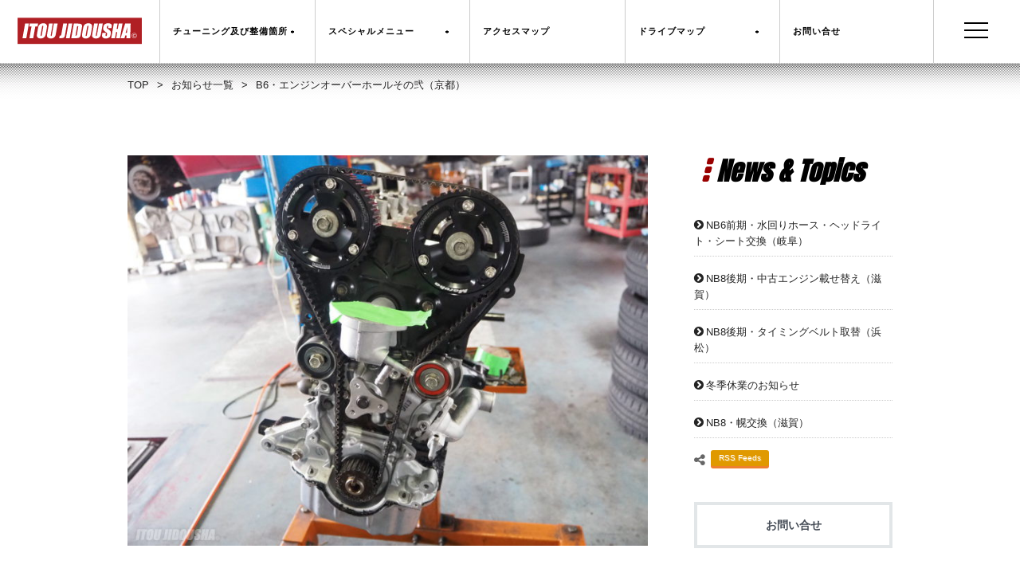

--- FILE ---
content_type: text/html; charset=UTF-8
request_url: http://www.itou-jidousha.com/newstopics/b6%E3%83%BB%E3%82%A8%E3%83%B3%E3%82%B8%E3%83%B3%E3%82%AA%E3%83%BC%E3%83%90%E3%83%BC%E3%83%9B%E3%83%BC%E3%83%AB%E3%81%9D%E3%81%AE%E5%BC%90%EF%BC%88%E4%BA%AC%E9%83%BD%EF%BC%89.html
body_size: 8243
content:
<!doctype html>
<html lang="jp">
<head>
    <meta charset="UTF-8">

    <title>B6・エンジンオーバーホールその弐（京都） ｜ロードスター専門店　伊藤自動車</title>
    <meta name="description" content="B6・エンジンオーバーホールその弐（京都） | その壱の続きです。シリンダーヘッドをブロックに乗せどんどんと組み付けをしていきます。カムシャフトをIN252°/EX256°・リフトを純正より1㎜UPの8.8㎜仕様に変更し、ソリッドリフターを使用してインナーシム化でバルブクリアランスを調整します。 | 伊藤自動車">
    
    <meta property="og:type"        content="website">
    <meta property="og:url"         content="http://www.itou-jidousha.com/newstopics/b6%e3%83%bb%e3%82%a8%e3%83%b3%e3%82%b8%e3%83%b3%e3%82%aa%e3%83%bc%e3%83%90%e3%83%bc%e3%83%9b%e3%83%bc%e3%83%ab%e3%81%9d%e3%81%ae%e5%bc%90%ef%bc%88%e4%ba%ac%e9%83%bd%ef%bc%89.html">
    <meta property="og:site_name"   content="ロードスター専門店 伊藤自動車">
    <meta property="og:title"       content="B6・エンジンオーバーホールその弐（京都） ｜伊藤自動車">
    <meta property="og:description" content="B6・エンジンオーバーホールその弐（京都） | その壱の続きです。シリンダーヘッドをブロックに乗せどんどんと組み付けをしていきます。カムシャフトをIN252°/EX256°・リフトを純正より1㎜UPの8.8㎜仕様に変更し、ソリッドリフターを使用してインナーシム化でバルブクリアランスを調整します。 | 伊藤自動車">
    <meta property="og:image"         content="http://www.itou-jidousha.com/wp-content/uploads/2022/07/P6221277-430x230.jpg" />

    <meta property="twitter:card"        content="summary">
    <meta property="twitter:url"         content="http://www.itou-jidousha.com/newstopics/b6%e3%83%bb%e3%82%a8%e3%83%b3%e3%82%b8%e3%83%b3%e3%82%aa%e3%83%bc%e3%83%90%e3%83%bc%e3%83%9b%e3%83%bc%e3%83%ab%e3%81%9d%e3%81%ae%e5%bc%90%ef%bc%88%e4%ba%ac%e9%83%bd%ef%bc%89.html">
    <meta property="twitter:title"       content="B6・エンジンオーバーホールその弐（京都） ｜伊藤自動車">
    <meta property="twitter:description" content="その壱の続きです。シリンダーヘッドをブロックに乗せどんどんと組み付けをしていきます。カムシャフトをIN252°/EX256°・リフトを純正より1㎜UPの8.8㎜仕様に変更し、ソリッドリフターを使用してインナーシム化でバルブクリアランスを調整します。">

    <!-- Viewport -->
    <meta name="viewport" content="width=device-width, initial-scale=1">
    <meta name="HandheldFriendly" content="True">

    <!-- Theming -->
    <meta name="theme-color" content="#900">
    
    <!-- Bing -->
    <meta name="msvalidate.01" content="9B1E1C77082B74C30F77DDE6241C9737" />

    <link rel="apple-touch-icon-precomposed" href="/assets/images/site/apple-touch-icon-180x180-precomposed.png" sizes="180x180">
    <link rel="apple-touch-icon-precomposed" href="/assets/images/site/apple-touch-icon-152x152-precomposed.png" sizes="152x152">
    <link rel="apple-touch-icon-precomposed" href="/assets/images/site/apple-touch-icon-120x120-precomposed.png" sizes="120x120">
    
    <link rel="icon" type="image/png" href="/assets/images/site/favicon-64x64.png" sizes="64x64">
    <link rel="icon" type="image/png" href="/assets/images/site/favicon-32x32.png" sizes="32x32">
    <link rel="icon" type="image/png" href="/assets/images/site/favicon-24x24.png" sizes="24x24">
    <link rel="icon" type="image/png" href="/assets/images/site/favicon-16x16.png" sizes="16x16">
    
    <link rel="icon" href="/favicon.ico">

    <link rel="stylesheet" href="/assets/styles/font-awesome.min.css" />
    <link rel="stylesheet" href="/assets/styles/common.css">
    <link href="https://fonts.googleapis.com/css?family=Anton|Josefin+Sans" rel="stylesheet">

    <link rel="prev" href="http://www.itou-jidousha.com/newstopics/b6%e3%83%bb%e3%82%a8%e3%83%b3%e3%82%b8%e3%83%b3%e3%82%aa%e3%83%bc%e3%83%90%e3%83%bc%e3%83%9b%e3%83%bc%e3%83%ab%e3%81%9d%e3%81%ae%e5%bc%90%ef%bc%88%e4%ba%ac%e9%83%bd%ef%bc%89.html" />
    <link rel="amphtml" href="http://www.itou-jidousha.com/newstopics/b6%e3%83%bb%e3%82%a8%e3%83%b3%e3%82%b8%e3%83%b3%e3%82%aa%e3%83%bc%e3%83%90%e3%83%bc%e3%83%9b%e3%83%bc%e3%83%ab%e3%81%9d%e3%81%ae%e5%bc%90%ef%bc%88%e4%ba%ac%e9%83%bd%ef%bc%89.html/amp/" />
    <link rel="canonical" href="http://www.itou-jidousha.com/newstopics/b6%e3%83%bb%e3%82%a8%e3%83%b3%e3%82%b8%e3%83%b3%e3%82%aa%e3%83%bc%e3%83%90%e3%83%bc%e3%83%9b%e3%83%bc%e3%83%ab%e3%81%9d%e3%81%ae%e5%bc%90%ef%bc%88%e4%ba%ac%e9%83%bd%ef%bc%89.html" />

	<!-- Page -->
	<link rel="stylesheet" href="/assets/styles/news_detail.css" />
    <script type="text/javascript" src="/assets/scripts/sns.js"></script>
    <script src="https://ajax.googleapis.com/ajax/libs/jquery/1.8.3/jquery.min.js?ver=1.8.3"></script>

    </head>
<body>
<!--　nav　-->
    <nav class="nav js-nav" id="site-nav" role="banner">

        <div class="nav_banner">
            <figure class="nav_logo" id="site-logo">
                <a href="/">
                    <img loading="lazy" class="site-logo" src="/assets/images/brand/logo.svg" alt="伊藤自動車">
                </a>
            </figure>

            <ul class="nav_menu">
                <li class="nav_menu_item -tune">
                    <a href="/works/" class="nav_menu_button o-btn no-barba">
                        <span>チューニング及び整備箇所</span>
                        <span class="nav_menu_dropdown"></span>
                    </a>
                      <ul>
                          <li><a href="/works/engine/" class="opacity">エンジン</a></li>
                          <li><a href="/works/ecu/" class="opacity">ECU</a></li>
                          <li><a href="/works/suspension/" class="opacity">足回り</a></li>
                          <li><a href="/works/brake/" class="opacity">ブレーキ</a></li>
                          <li><a href="/works/clutch/" class="opacity">クラッチ</a></li>
                          <li><a href="/works/drive-system/" class="opacity">駆動系</a></li>
                          <li><a href="/works/cooling/" class="opacity">冷却系</a></li>
                          <li><a href="/works/intake-exhaust/" class="opacity">吸排気</a></li>
                          <li><a href="/works/body/" class="opacity">ボディー補強</a></li>
                          <li><a href="/works/door/" class="opacity">ドア・ウィンドウガラス</a></li>
                          <!--<li><a href="/works/seat/" class="opacity">オリジナルシートカバー</a></li>-->
                          <li><a href="/works/carpet/" class="opacity">フロアーカーペット</a></li>
                          <li><a href="/works/electrical-system/" class="opacity">電装系</a></li>
                          <li><a href="/works/oil/" class="opacity">オイル</a></li>
                      </ul>
                </li>
                <li class="nav_menu_item -tune">
                    <button class="nav_menu_button">
                        <span>スペシャルメニュー</span>
                        <span class="nav_menu_dropdown"></span>
                    </button>
                      <ul>
                          <li><a href="/private_tune/" class="opacity">プライベートチューン（ロードスターの裏側）</a></li>
                          <li><a href="/works/restore/" class="opacity">ロードスタークラシックワークス</a></li>
                          <li><a href="/works/inspection/" class="opacity">ロードスター車検</a></li>
                          <li><a href="/wetblasting/" class="opacity">ウェットブラスト</a></li>
                          <li><a href="/works/discount/" class="opacity">初回割引</a></li>
                          <!--<li><a href="/works/fourslot/" class="opacity">マルハ4スロット</a></li>-->
                          <li><a href="/works/hood/" class="opacity">マルハオリジナル幌</a></li>
                          <li><a href="/works/aircon/" class="opacity">エアコンスワップ</a></li>
                      </ul>
                </li>
                <li class="nav_menu_item -map">
                    <a href="/company/#access" class="nav_menu_button o-btn">
                        <span>アクセスマップ</span>
                    </a>
                </li>
                <li class="nav_menu_item -map">
                    <a href="/map/drive/" class="nav_menu_button o-btn no-barba">
                        <span>ドライブマップ</span>
                        <span class="nav_menu_dropdown"></span>
                    </a>
                      <ul>
                          <li><a href="/map/drive/tokuyama/" class="opacity">徳山ダム</a></li>
                          <li><a href="/map/drive/yokokura/" class="opacity">横蔵寺</a></li>
                          <li><a href="/map/drive/tanigumi/" class="opacity">谷汲山</a></li>
                          <li><a href="/map/drive/kasuga/" class="opacity">かすがモリモリ村</a></li>
                          <li><a href="/map/drive/malera/" class="opacity">モレラ</a></li>
                      </ul>
                </li>
                <li class="nav_menu_item -cantact">
                    <a href="/contact/" class="nav_menu_button o-btn no-barba">
                        <span>お問い合せ</span>
                    </a>
                </li>
            </ul>
            <span class="nav_burger_obj"></span>
			<div class="spmenu">
				<div class="navi-bar">
					<ul>
						<li><a href="/" class="opacity">ホーム</a></li>
                        <li><a href="/newstopics/" class="opacity">お知らせ</a></li>
						  <li class="nav_mobile"><a href="/works/" class="opacity">チューニング及び整備箇所</a></li>
                          <li class="nav_mobile"><a href="/works/inspection/" class="opacity">ロードスター車検</a></li>
                          <li class="nav_mobile"><a href="/works/discount/" class="opacity">初回割引</a></li>
                          <li class="nav_mobile"><a href="/works/restore/" class="opacity">ロードスタークラシックワークス</a></li>
                          <li class="nav_mobile"><a href="/private_tune/" class="opacity">プライベートチューン（ロードスターの裏側）</a></li>
                          <!--<li class="nav_mobile"><a href="/works/fourslot/" class="opacity">マルハ4スロット</a></li>
                          <li class="nav_mobile"><a href="/works/hood/" class="opacity">マルハオリジナル幌</a></li>
                          <li class="nav_mobile"><a href="/works/aircon/" class="opacity">エアコンスワップ</a></li>-->
                        <li><a href="/company/" class="opacity">会社概要</a></li>
                          <li class="nav_mobile"><a href="/company/#access" class="opacity">アクセスマップ</a></li>
                        <!--<li class="nav_mobile"><a href="/map/drive/" class="opacity">ドライブマップ</a></li>
						<li><a href="/maruha/" class="opacity">マルハモータース</a></li>
						<li><a href="/private_tune/" class="opacity">プライベートチューン</a></li>
                        <li><a href="/democar/" class="opacity">デモカーの紹介</a></li>
                        <li><a href="/chassisdynamo/" class="opacity">シャシーダイナモ</a></li>-->
                        <li><a href="/faq/" class="opacity">よくあるご質問</a></li>
                        <li><a href="/contact/" class="opacity">お問い合せ</a></li>
                        <li><a href="/contact/privacy/" class="opacity">個人情報保護方針</a></li>
					</ul>
				</div>
			</div>
            <button class="nav_button"></button>
        </div>
    </nav><!--　/nav　-->
<!--　barba　-->
    <section class="barba">
         <div class="topicPath-outer">
			<div class="topicPath">
				<ol itemscope itemtype="http://schema.org/BreadcrumbList">
					<li itemprop="itemListElement" itemscope itemtype="http://schema.org/ListItem"><a itemprop="item" href="/"><span itemprop="name">TOP</span></a><meta itemprop="position" content="1" />&gt;</li>
                    <li itemprop="itemListElement" itemscope itemtype="http://schema.org/ListItem"><a itemprop="item" href="/newstopics/"><span itemprop="name">お知らせ一覧</span></a><meta itemprop="position" content="2" />&gt;</li>
                    <li itemprop="itemListElement" itemscope itemtype="http://schema.org/ListItem"><a itemprop="item" href="http://www.itou-jidousha.com/newstopics/b6%e3%83%bb%e3%82%a8%e3%83%b3%e3%82%b8%e3%83%b3%e3%82%aa%e3%83%bc%e3%83%90%e3%83%bc%e3%83%9b%e3%83%bc%e3%83%ab%e3%81%9d%e3%81%ae%e5%bc%90%ef%bc%88%e4%ba%ac%e9%83%bd%ef%bc%89.html"><span itemprop="name">B6・エンジンオーバーホールその弐（京都）</span></a><meta itemprop="position" content="3" /></li>
                </ol>
			</div>
         </div>
<!-- contents / -->
<div class="content full-content">
<div class="inner">
<div class="parts-content">
	<div class="news-main">
		<article class="news-article" data-menu="mainte">
			<div class="news-wrap">
				<figure class="news-thumb"><img loading="lazy" alt="" src="http://www.itou-jidousha.com/wp-content/uploads/2022/07/P6221277-750x563.jpg" /></figure>				<div class="news-text">
				<div class="news-head">
                	<span class="news-date">2022.07.28 |</span> <span class="o-category">整備の報告</span>
                	<ul class="sns">
                    		<!-- Twitter -->
                    		<li class="twitter"><a href="http://twitter.com/share?url=http://www.itou-jidousha.com/newstopics/b6%e3%83%bb%e3%82%a8%e3%83%b3%e3%82%b8%e3%83%b3%e3%82%aa%e3%83%bc%e3%83%90%e3%83%bc%e3%83%9b%e3%83%bc%e3%83%ab%e3%81%9d%e3%81%ae%e5%bc%90%ef%bc%88%e4%ba%ac%e9%83%bd%ef%bc%89.html&text=B6・エンジンオーバーホールその弐（京都）" class="opacity"><i class="fa fa-twitter fa-fw"></i>ツイート</a></li>

                    		<!-- Facebook -->
                    		<li class="facebook"><a href="http://www.facebook.com/share.php?u=http://www.itou-jidousha.com/newstopics/b6%e3%83%bb%e3%82%a8%e3%83%b3%e3%82%b8%e3%83%b3%e3%82%aa%e3%83%bc%e3%83%90%e3%83%bc%e3%83%9b%e3%83%bc%e3%83%ab%e3%81%9d%e3%81%ae%e5%bc%90%ef%bc%88%e4%ba%ac%e9%83%bd%ef%bc%89.html" onClick="window.open(this.href, 'FBwindow', 'width=650, height=450, menubar=no, toolbar=no, scrollbars=yes'); return false;" class="opacity"><i class="fa fa-facebook fa-fw"></i>シェア</a></li>

                    		<!-- Google+ -->
                    		<li class="googleplus"><a href="https://plus.google.com/share?url=http://www.itou-jidousha.com/newstopics/b6%e3%83%bb%e3%82%a8%e3%83%b3%e3%82%b8%e3%83%b3%e3%82%aa%e3%83%bc%e3%83%90%e3%83%bc%e3%83%9b%e3%83%bc%e3%83%ab%e3%81%9d%e3%81%ae%e5%bc%90%ef%bc%88%e4%ba%ac%e9%83%bd%ef%bc%89.html" onClick="window.open(this.href, 'Gwindow', 'width=650, height=450, menubar=no, toolbar=no, scrollbars=yes'); return false;" class="opacity"><i class="fa fa-google fa-fw"></i>+1</a></li>

                    		<!-- はてなブックマーク -->
                    		<li class="hatebu"><a href="http://b.hatena.ne.jp/add?mode=confirm&url=http://www.itou-jidousha.com/newstopics/b6%e3%83%bb%e3%82%a8%e3%83%b3%e3%82%b8%e3%83%b3%e3%82%aa%e3%83%bc%e3%83%90%e3%83%bc%e3%83%9b%e3%83%bc%e3%83%ab%e3%81%9d%e3%81%ae%e5%bc%90%ef%bc%88%e4%ba%ac%e9%83%bd%ef%bc%89.html&title=B6・エンジンオーバーホールその弐（京都）" target="_blank" class="opacity">はてブ</a></li>
                            
                            <!-- Pocketボタン -->
                            <li class="pocket"><a href="http://getpocket.com/edit?url=http://www.itou-jidousha.com/newstopics/b6%e3%83%bb%e3%82%a8%e3%83%b3%e3%82%b8%e3%83%b3%e3%82%aa%e3%83%bc%e3%83%90%e3%83%bc%e3%83%9b%e3%83%bc%e3%83%ab%e3%81%9d%e3%81%ae%e5%bc%90%ef%bc%88%e4%ba%ac%e9%83%bd%ef%bc%89.html&title=B6・エンジンオーバーホールその弐（京都）" onClick="window.open(this.href, 'FBwindow', 'width=550, height=350, menubar=no, toolbar=no, scrollbars=yes'); return false;" class="opacity">Pocket</a></li>
                	</ul>
                </div>
				<h2 class="news-title"><a href="http://www.itou-jidousha.com/newstopics/b6%e3%83%bb%e3%82%a8%e3%83%b3%e3%82%b8%e3%83%b3%e3%82%aa%e3%83%bc%e3%83%90%e3%83%bc%e3%83%9b%e3%83%bc%e3%83%ab%e3%81%9d%e3%81%ae%e5%bc%90%ef%bc%88%e4%ba%ac%e9%83%bd%ef%bc%89.html">B6・エンジンオーバーホールその弐（京都）</a></h2>
<p>その壱の続きです。シリンダーヘッドをブロックに乗せどんどんと組み付けをしていきます。カムシャフトをIN252°/EX256°・リフトを純正より1㎜UPの8.8㎜仕様に変更し、ソリッドリフターを使用してインナーシム化でバルブクリアランスを調整します。</p>
<p class="image"><img loading="lazy" src="http://www.itou-jidousha.com/wp-content/uploads/2022/07/P6221276-750x563.jpg" alt="OLYMPUS DIGITAL CAMERA" /></p>
<p>バルブクリアランス調整が終了しバルブタイミングを測定・調整をおこないます。</p>
<p class="image"><img loading="lazy" src="http://www.itou-jidousha.com/wp-content/uploads/2022/07/P6271295-750x563.jpg" alt="OLYMPUS DIGITAL CAMERA" /></p>
<p>バルタイ調整が終われば後は前回りを組み付けしインマニ・インｼジェクター・イグニッションオイルなどを組み付けして仕上げます。</p>
<p class="image"><img loading="lazy" src="http://www.itou-jidousha.com/wp-content/uploads/2022/07/P6271297-750x563.jpg" alt="OLYMPUS DIGITAL CAMERA" /></p>
<p>サスペンションメンバーはステーム洗浄後、塗装をして準備しておきましたのでエンジンスタンドから移動して取り付けします。</p>
<p class="image"><img loading="lazy" src="http://www.itou-jidousha.com/wp-content/uploads/2022/07/P6271298-750x563.jpg" alt="OLYMPUS DIGITAL CAMERA" /></p>
<p>サスペンションメンバーへ移動後、クラッチ系を取り付け、ミッションを取り付けします。エキマニや補機類を取り付け搭載の準備OK。続きはその参でご紹介（京都府京都市在住のお客様）</p>












				</div><!-- / .news-text -->
			</div><!-- / .news-wrap -->
		</article>

<!-- ++++++++++ #movie ++++++++++ -->

<script type="application/ld+json">{
              "@context" : "http://schema.org",
              "@type" : "Article",
              "name" : "B6・エンジンオーバーホールその弐（京都）",
			  "description": "その壱の続きです。シリンダーヘッドをブロックに乗せどんどんと組み付けをしていきます。カムシャフトをIN252°/EX256°・リフトを純正より1㎜UPの8.8㎜仕様に変更し、ソリッドリフターを使用してインナーシム化でバルブクリアランスを調整します。",
              "author" : {
                   "@type" : "Person",
                   "name" : "伊藤洋文"
                   },
			  "headline": "B6・エンジンオーバーホールその弐（京都）",
			  "mainEntityOfPage":{
                   "@type":"WebPage",
                   "@id":"http://www.itou-jidousha.com/newstopics/b6%e3%83%bb%e3%82%a8%e3%83%b3%e3%82%b8%e3%83%b3%e3%82%aa%e3%83%bc%e3%83%90%e3%83%bc%e3%83%9b%e3%83%bc%e3%83%ab%e3%81%9d%e3%81%ae%e5%bc%90%ef%bc%88%e4%ba%ac%e9%83%bd%ef%bc%89.html"
                   },
			  "dateModified": "2022-7-28 18:26",
			  "datePublished": "2022-07-28 18:58",
              "image" : "http://www.itou-jidousha.com/wp-content/uploads/2022/07/P6221277-430x230.jpg",
              "articleSection" : "SEO",
              "url": "http://www.itou-jidousha.com/newstopics/b6%e3%83%bb%e3%82%a8%e3%83%b3%e3%82%b8%e3%83%b3%e3%82%aa%e3%83%bc%e3%83%90%e3%83%bc%e3%83%9b%e3%83%bc%e3%83%ab%e3%81%9d%e3%81%ae%e5%bc%90%ef%bc%88%e4%ba%ac%e9%83%bd%ef%bc%89.html",
              "publisher" : {
                   "@type" : "Organization",
                   "name": "ロードスター専門店　伊藤自動車",
				   "logo": {
                       "@type": "ImageObject",
                       "url": "http://www.itou-jidousha.com/common/img/logo.png",
                       "width": 193,
                       "height": 55
                   },
                   "address": {
                       "@type": "PostalAddress",
                       "addressLocality": "岐阜県",
                       "addressRegion": "JP",
                       "postalCode": "501-0619",
                       "streetAddress": "揖斐郡揖斐川町三輪1097-1"
                   }
                   }
              }</script>
      <div class="nav-pagenation">
<p class="prev">
<a href="http://www.itou-jidousha.com/newstopics/nb8%e5%89%8d%e6%9c%9f%e3%83%bbpw%e3%83%ac%e3%82%ae%e3%83%a5%e3%83%ac%e3%83%bc%e3%82%bf%ef%bc%86%e3%83%a2%e3%83%bc%e3%82%bf%e3%83%bc%e5%8f%96%e6%9b%bf.html" rel="prev">前の記事へ</a>	
</p>        <ul class="pager">
          <li><a href="/newstopics/">お知らせ一覧へ戻る</a></li>
        </ul>
        <p class="next">
<a href="http://www.itou-jidousha.com/newstopics/%e5%b9%8c%e4%ba%a4%e6%8f%9b%ef%bc%88%e6%bb%8b%e8%b3%80%ef%bc%89-4.html" rel="next">次の記事へ</a>   
</p>      </div><!-- / .nav-pagenation -->

<!-- gallery -->

	</div><!-- / .news-main -->


	<div class="parts-item-nav">
			<aside class="news-aside">
				<section class="news-aside-wrap">
					<h2 class="news-aside-tit"><span class="en">News &amp; Topics</span></h2>
					<ul class="news-aside-list">
<li><a href="http://www.itou-jidousha.com/newstopics/nb6%e5%89%8d%e6%9c%9f%e3%83%bb%e6%b0%b4%e5%9b%9e%e3%82%8a%e3%83%9b%e3%83%bc%e3%82%b9%e3%83%bb%e3%83%98%e3%83%83%e3%83%89%e3%83%a9%e3%82%a4%e3%83%88%e3%83%bb%e3%82%b7%e3%83%bc%e3%83%88%e4%ba%a4.html">NB6前期・水回りホース・ヘッドライト・シート交換（岐阜）</a></li>
<li><a href="http://www.itou-jidousha.com/newstopics/nb8%e5%be%8c%e6%9c%9f%e3%83%bb%e4%b8%ad%e5%8f%a4%e3%82%a8%e3%83%b3%e3%82%b8%e3%83%b3%e8%bc%89%e3%81%9b%e6%9b%bf%e3%81%88%ef%bc%88%e6%bb%8b%e8%b3%80%ef%bc%89.html">NB8後期・中古エンジン載せ替え（滋賀）</a></li>
<li><a href="http://www.itou-jidousha.com/newstopics/nb8%e5%be%8c%e6%9c%9f%e3%83%bb%e3%82%bf%e3%82%a4%e3%83%9f%e3%83%b3%e3%82%b0%e3%83%99%e3%83%ab%e3%83%88%e5%8f%96%e6%9b%bf%ef%bc%88%e6%b5%9c%e6%9d%be%ef%bc%89.html">NB8後期・タイミングベルト取替（浜松）</a></li>
<li><a href="http://www.itou-jidousha.com/newstopics/%e5%86%ac%e5%ad%a3%e4%bc%91%e6%a5%ad%e3%81%ae%e3%81%8a%e7%9f%a5%e3%82%89%e3%81%9b.html">冬季休業のお知らせ</a></li>
<li><a href="http://www.itou-jidousha.com/newstopics/nb8%e3%83%bb%e5%b9%8c%e4%ba%a4%e6%8f%9b%ef%bc%88%e6%bb%8b%e8%b3%80%ef%bc%89.html">NB8・幌交換（滋賀）</a></li>
					</ul>
                    <ul class="sns">
						<!-- RSS -->
						<li class="rss"><a href="/feed/" class="opacity">RSS Feeds</a></li>
					</ul>
                    <ul class="side-aside-list">
						<li class="align-center"><a class="btn-menu" href="/contact/">お問い合せ</a></li>
					</ul>
                    <div class="top-tex">
                    	<p class="tel-number"><a href="tel:0585221667">TEL.<span>0585-22-1667</span></a></p><p class="open">受 付：<span>月～土曜日</span>（祝日休業）<br>営業時間：<span>9:00～18:00</span></p><p class="comment">※まずはお問い合せ下さい</p>
                    </div>
                    <ul class="side-aside-list">
						<li class="align-center"><a class="archive-btn" href="/topics/">ニュースアーカイブ</a></li>
                        <p class="comment">2015年12月以前の記事が見られます</p>
					</ul>
				</section>
			</aside>
	</div><!-- /.parts-item-nav -->
</div><!--/.parts-content -->
</div><!--/.inner -->
</div><!-- /.content -->
</section>
<!--　/barba　-->
<!--　footer_service 　-->
        <section class="footer_service o-grid">
            <div data-menu="aircon" class="footer_service_item o-third u-align-center" style="background-image: url('/assets/images/site/service01.jpg');">
                <h1 class="footer_service_title"><a href="/works/aircon/" class="opacity">roadster aircon Swap</a></h1>
                <p class="footer_service_subtitle u-uppercase">
                    <a href="/works/aircon/" class="footer_service_link">エアコンスワップ</a>
                </p>
            </div>
            <div data-menu="hood" class="footer_service_item o-third u-align-center" style="background-image: url('/assets/images/site/service02.jpg');">
                <h1 class="footer_service_title"><a href="/works/hood/" class="opacity">Maruha Original Hood</a></h1>
                <p class="footer_service_subtitle u-uppercase">
                    <a href="/works/hood/" class="footer_service_link">マルハオリジナル幌</a>
                </p>
            </div>
            <div data-menu="restore" class="footer_service_item o-third u-align-center" style="background-image: url('/assets/images/site/service03.jpg');">
                <h1 class="footer_service_title"><a href="/works/restore/" class="opacity">roadster Classic Works</a></h1>
                <p class="footer_service_subtitle u-uppercase">
                    <a href="/works/restore/" class="footer_service_link">ロードスタークラシックワークス</a>
                </p>
            </div>
        </section>
<!--　/footer_service　-->
<!--　footer 　-->
        <footer class="footer_wrapper" id="site-footer" role="contentinfo">

            <div class="footer is-hidden@to-medium">
                <div class="footer_inner o-grid">
                    <div class="footer_sponsor o-grid_8 o-padding">
                        <h1 class="footer_subtitle">
                            <a href="/works/" class="opacity">
                                Maintenance Menu
                            </a>
                        </h1>
                        <div class="footer_sponsor_slider" data-module="Sponsors">
                                <ul class="footer_menu_list">
                                    <li data-menu="engine" class="footer_menu_list_item">
                                        <a href="/works/engine/" class="o-link -white">エンジン</a>
                                    </li>
                                    <li data-menu="ecu" class="footer_menu_list_item">
                                        <a href="/works/ecu/" class="o-link -white">ECU</a>
                                    </li>
                                    <li data-menu="suspension" class="footer_menu_list_item">
                                        <a href="/works/suspension/" class="o-link -white">足回り</a>
                                    </li>
                                    <li data-menu="brake" class="footer_menu_list_item">
                                        <a href="/works/brake/" class="o-link -white">ブレーキ</a>
                                    </li>
                                    <li data-menu="clutch" class="footer_menu_list_item">
                                        <a href="/works/clutch/" class="o-link -white">クラッチ</a>
                                    </li>
                                    <li data-menu="drive-system" class="footer_menu_list_item">
                                        <a href="/works/drive-system/" class="o-link -white">駆動系</a>
                                    </li>
                                    <li data-menu="aircon" class="footer_menu_list_item">
                                        <a href="/works/aircon/" class="o-link -white">エアコンスワップ</a>
                                    </li>
                                    <li data-menu="cooling" class="footer_menu_list_item">
                                        <a href="/works/cooling/" class="o-link -white">冷却系</a>
                                    </li>
                                    <li data-menu="intake-exhaust" class="footer_menu_list_item">
                                        <a href="/works/intake-exhaust/" class="o-link -white">吸排気</a>
                                    </li>
                                    <li data-menu="body" class="footer_menu_list_item">
                                        <a href="/works/body/" class="o-link -white">ボディー補強</a>
                                    </li>
                                    <li data-menu="door" class="footer_menu_list_item">
                                        <a href="/works/door/" class="o-link -white">ドア・ウィンドウガラス</a>
                                    </li>
                                    <!--<li data-menu="seat" class="footer_menu_list_item">
                                        <a href="/works/seat/" class="o-link -white">オリジナルシートカバー</a>
                                    </li>-->
                                    <li data-menu="electrical-system" class="footer_menu_list_item">
                                        <a href="/works/electrical-system/" class="o-link -white">電装系</a>
                                    </li>
                                    <li data-menu="oil" class="footer_menu_list_item">
                                        <a href="/works/oil/" class="o-link -white">オイル</a>
                                    </li>
                                </ul>
                        </div>
                    </div>
                    <div class="footer_content o-grid_28 o-grid">
                        <div data-menu="inspection" class="footer_calltoaction o-grid_25 o-padding">
                            <h1 class="footer_maintitle"><a href="/works/inspection/" class="opacity">roadster Inspection</a></h1>
                            <a href="/works/inspection/" class="o-link -white footer_subtitle">ロードスター車検</a>
                        </div>
                        <div data-menu="restore" class="footer_calltoaction o-grid_25 o-padding">
                            <h1 class="footer_maintitle"><a href="/works/restore/" class="opacity">roadster Classic Works</a></h1>
                            <a href="/works/restore/" class="o-link -white footer_subtitle">ロードスタークラシックワークス</a>
                        </div>
                        <div class="footer_calltoaction o-grid_15">
                            <a href="/" class="opacity"><img loading="lazy" role="presentation" class="site-logo -foot -desktop" src="/assets/images/brand/logo_square.svg" alt="伊藤自動車"></a>
                        </div>
                        <div class="footer_menu o-padding o-grid o-full">
                            <div class="footer_menu_item o-quarter">
                                <h1 class="footer_subtitle">Special Menu</h1>
                                <ul class="footer_menu_list">
                                    <li data-menu="chassisdynamo" class="footer_menu_list_item">
                                        <a href="/chassisdynamo/" class="o-link -white">シャシーダイナモ</a>
                                    </li>
                                    <!--<li data-menu="fourslot" class="footer_menu_list_item">
                                        <a href="/fourslot/" class="o-link -white">マルハ4スロット</a>
                                    </li>-->
                                    <li data-menu="hood" class="footer_menu_list_item">
                                        <a href="/works/hood/" class="o-link -white">マルハオリジナル幌</a>
                                    </li>
                                    <li data-menu="company" class="footer_menu_list_item">
                                        <a href="/wetblasting/" class="o-link -white">ウェットブラスト</a>
                                    </li>
                                    <li data-menu="carpet" class="footer_menu_list_item">
                                        <a href="/works/carpet/" class="o-link -white">フロアカーペット</a>
                                    </li>
                                    <li data-menu="company" class="footer_menu_list_item">
                                        <a href="/rigidcollar/" class="o-link -white">リジッドカラー</a>
                                    </li>
                                </ul>
                            </div>
                            <div class="footer_menu_item o-quarter">
                                <h1 class="footer_subtitle">Planning</h1>
                                <ul class="footer_menu_list">
                                    <li data-menu="discount" class="footer_menu_list_item">
                                        <a href="/works/discount/" class="o-link -white">初回割引</a>
                                    </li>
                                    <li data-menu="company" class="footer_menu_list_item">
                                        <a href="/democar/" class="o-link -white">デモカーの紹介</a>
                                    </li>
                                    <li data-menu="company" class="footer_menu_list_item">
                                        <a href="/private_tune/" class="o-link -white">プライベートチューン</a>
                                    </li>
                                    <li data-menu="company" class="footer_menu_list_item">
                                        <a href="/maruha/" class="o-link -white">マルハモータース</a>
                                    </li>
                                    <li data-menu="company" class="footer_menu_list_item">
                                        <a href="/faq/" class="o-link -white">よくあるご質問</a>
                                    </li>
                                </ul>
                            </div>
                            <div class="footer_menu_item o-quarter">
                                <h1 class="footer_subtitle">About</h1>
                                <ul class="footer_menu_list">
                                    <li data-menu="company" class="footer_menu_list_item">
                                        <a href="/company/" class="o-link -white">会社概要</a>
                                    </li>
                                    <li data-menu="company" class="footer_menu_list_item">
                                        <a href="/map/" class="o-link -white">アクセスマップ</a>
                                    </li>
                                    <li data-menu="company" class="footer_menu_list_item">
                                        <a href="/map/drive/" class="o-link -white">ドライブマップ</a>
                                    </li>
                                    <li data-menu="company" class="footer_menu_list_item">
                                        <a href="/contact/" class="o-link -white">お問い合せ</a>
                                    </li>
                                    <li data-menu="company" class="footer_menu_list_item">
                                        <a href="/contact/privacy/" class="o-link -white">個人情報保護方針</a>
                                    </li>
                                </ul>
                            </div>
                            <div class="footer_menu_item o-quarter">
                                <h1 class="footer_subtitle">Model Type</h1>
                                <ul class="footer_menu_list">
                                    <li data-menu="na" class="footer_menu_list_item">
                                        <a href="/na/" class="o-link -white">roadster NA</a>
                                    </li>
                                    <li data-menu="nb" class="footer_menu_list_item">
                                        <a href="/nb/" class="o-link -white">roadster NB</a>
                                    </li>
                                    <li data-menu="nc" class="footer_menu_list_item">
                                        <a href="/nc/" class="o-link -white">roadster NC</a>
                                    </li>
                                    <li data-menu="nd" class="footer_menu_list_item">
                                        <a href="/nd/" class="o-link -white">roadster ND</a>
                                    </li>
                                </ul>
                            </div>
                        </div>
                    </div>
                </div>
            </div>

            <div class="footer is-hidden@from-medium">
                <div class="footer_inner o-grid">
                    <div class="footer_calltoactions o-full">
                        <div class="footer_calltoaction o-half o-padding">
                            <a href="/"><img loading="lazy" role="presentation" class="site-logo -foot -mobile" src="/assets/images/brand/logo_square.svg" alt="伊藤自動車"></a>
                        </div>
                        <div class="footer_calltoaction o-half o-padding">
                            <h1 class="footer_subtitle">
                                <a href="/works/">
                                    Maintenance Menu
                                </a>
                            </h1>
                                <ul class="footer_menu_list">
                                    <li data-menu="discount" class="footer_menu_list_item">
                                        <a href="/works/discount/" class="o-link -white">初回割引</a>
                                    </li>
                                    <li data-menu="chassisdynamo" class="footer_menu_list_item">
                                        <a href="/works/chassisdynamo/" class="o-link -white">シャシーダイナモ</a>
                                    </li>
                                    <!--<li data-menu="fourslot" class="footer_menu_list_item">
                                        <a href="/works/fourslot/" class="o-link -white">マルハ4スロット</a>
                                    </li>-->
                                    <li data-menu="hood" class="footer_menu_list_item">
                                        <a href="/works/hood/" class="o-link -white">マルハオリジナル幌</a>
                                    </li>
                                    <li data-menu="company" class="footer_menu_list_item">
                                        <a href="/wetblasting/" class="o-link -white">ウェットブラスト</a>
                                    </li>
                                    <li data-menu="carpet" class="footer_menu_list_item">
                                        <a href="/works/carpet/" class="o-link -white">フロアカーペット</a>
                                    </li>
                                    <li data-menu="engine" class="footer_menu_list_item">
                                        <a href="/works/engine/" class="o-link -white">エンジン</a>
                                    </li>
                                    <li data-menu="ecu" class="footer_menu_list_item">
                                        <a href="/works/ecu/" class="o-link -white">ECU</a>
                                    </li>
                                    <li data-menu="suspension" class="footer_menu_list_item">
                                        <a href="/works/suspension/" class="o-link -white">足回り</a>
                                    </li>
                                    <li data-menu="brake" class="footer_menu_list_item">
                                        <a href="/works/brake/" class="o-link -white">ブレーキ</a>
                                    </li>
                                    <li data-menu="clutch" class="footer_menu_list_item">
                                        <a href="/works/clutch/" class="o-link -white">クラッチ</a>
                                    </li>
                                    <li data-menu="drive-system" class="footer_menu_list_item">
                                        <a href="/works/drive-system/" class="o-link -white">駆動系</a>
                                    </li>
                                    <li data-menu="aircon" class="footer_menu_list_item">
                                        <a href="/works/aircon/" class="o-link -white">エアコンスワップ</a>
                                    </li>
                                    <li data-menu="cooling" class="footer_menu_list_item">
                                        <a href="/works/cooling/" class="o-link -white">冷却系</a>
                                    </li>
                                    <li data-menu="intake-exhaust" class="footer_menu_list_item">
                                        <a href="/works/intake-exhaust/" class="o-link -white">吸排気</a>
                                    </li>
                                    <li data-menu="body" class="footer_menu_list_item">
                                        <a href="/works/body/" class="o-link -white">ボディー補強</a>
                                    </li>
                                    <li data-menu="door" class="footer_menu_list_item">
                                        <a href="/works/door/" class="o-link -white">ドア・ウィンドウガラス</a>
                                    </li>
                                    <!--<li data-menu="seat" class="footer_menu_list_item">
                                        <a href="/works/seat/" class="o-link -white">オリジナルシートカバー</a>
                                    </li>-->
                                    <li data-menu="electrical-system" class="footer_menu_list_item">
                                        <a href="/works/electrical-system/" class="o-link -white">電装系</a>
                                    </li>
                                    <li data-menu="oil" class="footer_menu_list_item">
                                        <a href="/works/oil/" class="o-link -white">オイル</a>
                                    </li>
                                </ul>
                        </div>
                    </div>
                    <div class="footer_calltoaction o-full o-padding">
                        <h1 class="footer_maintitle"><a href="/works/inspection/">roadster Inspection</a></h1>
                        <a href="/works/inspection/" class="o-link -white footer_subtitle">ロードスター車検</a>
                    </div>
                    <div class="footer_calltoaction o-full o-padding">
                        <h1 class="footer_maintitle"><a href="/works/restore/">roadster Classic Works</a></h1>
                        <a href="/works/restore/" class="o-link -white footer_subtitle">ロードスタークラシックワークス</a>
                    </div>
                </div>
            </div>

            <div class="footer-copyright u-clearfix">
                <span class="u-pull-left"><script type="text/javascript">document.write(new Date().getFullYear());</script> &copy; ITOU JIDOUSHA Co.,Ltd. All Rights Reserved.</span>
            </div>

        </footer>
        <div id="pagetop">Pagetop</div>
        <script type="text/javascript" src="/assets/scripts/pagetop.js"></script><!--　/footer 　-->
<!-- Facebook用 -->
<div id="fb-root"></div>

</body>
</html>

--- FILE ---
content_type: text/css
request_url: http://www.itou-jidousha.com/assets/styles/news_detail.css
body_size: 8599
content:
@charset "UTF-8";

.content {
  width: 100%;
  max-width: 1600px;
  min-width: 1024px;
  margin: 0 auto;
  padding-right: 160px;
  padding-left: 160px;
  box-sizing: border-box; }
  @media screen and (max-width: 1279px) {
    .content {
      padding-right: 60px;
      padding-left: 60px; } }
	  
  .content.full-content {
    margin-top: -2px;
    margin-bottom: 60px; }
    .content.full-content > .inner {
      padding-top: 60px; }
      .content.full-content > .inner > .inner {
        background: #fff;
        padding: 60px 0; }
        .content.full-content > .inner > .inner .inner-content {
          width: 752px;
          margin: 0 auto; }
          .content.full-content > .inner > .inner .inner-content .elm-headline {
            text-align: center;
            margin-bottom: 60px; }
@media (max-width:699px){
.content {
  width: 100%;min-width: inherit;padding-right:10px!important;padding-left:10px!important;}		
.content.full-content {
  border-bottom: solid 1px #ddd;
  margin-bottom: 10px; }
  .content.full-content > .inner {
    border-top: solid 1px #ddd;
    padding-top: 30px;
    margin: 0; }
    .content.full-content > .inner > .inner {
      margin: 0 -5%;
      background: #fff;
      padding: 26px 5% 30px; }
        .content.full-content > .inner > .inner .inner-content {
          width: 100%;
          margin: 0 auto; }
      .content.full-content > .inner > .inner .inner-content .elm-headline {
        text-align: center;
        margin-bottom: 24px; }
}

.elm-headline {
	  font-size:36px;
    text-align: center;
	font-family: 'Anton', sans-serif;
	font-style:oblique;
	letter-spacing:1px;
    margin-bottom: 24px; }
    .elm-headline br {
      display: none; }
.elm-headline span:before {
          padding-right: 10px;
          line-height: 1;
          content: "\f142";
		  color:#900;
          font-size: 38px;
          font-family: 'FontAwesome', sans-serif;
          font-weight: normal;
          -webkit-font-smoothing: antialiased;
          -moz-osx-font-smoothing: grayscale; }

  @media screen and (max-width: 1279px) {
      .elm-headline {
        font-size: 22px;
        line-height: 1.8;
        margin-bottom: -7.2px;
        margin-top: -7.2px; }
.elm-headline span:before {
          padding-right: 6px;
          font-size: 28px; }
       }
  @media screen and (min-width: 1600px) {
    .elm-headline br {
      display: block; } }

.mod-column {
  margin-left: -20px; }
  .mod-column:after {
    content: "";
    display: block;
    clear: both; }
  .mod-column .col {
    float: left;
    text-align: center;
    box-sizing: border-box;
    padding-left: 20px;
	margin-bottom: 28px; }
  .mod-column.col3 .col {
    width: 33.3333%;
    max-width: 480px; }
    .mod-column.col3 .col:nth-child(3n+1) {
      clear: left; }
    .mod-column.col3 .col:nth-child(3n) {
      float: right; }
  .mod-column.col4 .col {
    width: 25%;
    max-width: 330px; }
    .mod-column.col4 .col:nth-child(4n+1) {
      clear: left; }
  .mod-column.col5 .col {
    width: 20%;
    max-width: 264px; }
    .mod-column.col5 .col:nth-child(5n+1) {
      clear: left; }
@media (max-width:699px){
.mod-column {
  margin-left: -10px; }
.mod-column .col {
	padding-left: 10px;
  margin-bottom: 28px; }
  .mod-column.col3 .col {
    width: 50%;
    max-width: 480px; }
    .mod-column.col3 .col:nth-child(2n+1) {
      clear: left; }
    .mod-column.col3 .col:nth-child(2n) {
      float: right; }
}
.parts-content .parts-utility a {
  text-decoration: none; }
  .parts-content .parts-utility a:link, .parts-content .parts-utility a:visited {
    color: #000;
    transition: border-bottom 0.4s cubic-bezier(0.23, 1, 0.32, 1);
    border-bottom: solid 1px transparent; }
	
.parts-content .parts-utility a:hover, .parts-content .parts-utility a:active {
  color: #000;
  border-bottom: solid 3px #f8b62b; }

.parts-content .parts-utility {
  font-weight: 700;
  letter-spacing: 0.05em;
  margin-top: -36px;
  margin-bottom: 20px; }
  .parts-content .parts-utility:after {
    content: "";
    display: block;
    clear: both; }
  .parts-content .parts-utility .category-nav {
    float: left; }
    .parts-content .parts-utility .category-nav:after {
      content: "";
      display: block;
      clear: both; }
    .parts-content .parts-utility .category-nav li {
      float: left;
      padding: 6px 0; }
      .parts-content .parts-utility .category-nav li i {
		margin-top: -4px;
		margin-right: 5px;
		color: #f8b62b;
		font-size: 18px; }
      .parts-content .parts-utility .category-nav li a {
        padding-bottom: 4px; }
        .parts-content .parts-utility .category-nav li a.is-current {
          border-bottom: solid 3px #f8b62b; }
      .parts-content .parts-utility .category-nav li + li {
        margin-left: 18px;
        padding-left: 29px;
        background: url("/img/bdr-category-nav.png") no-repeat 0 50%;
        background-size: 11px 25px; }
  .parts-content .parts-utility .filter {
    float: right; }
    .parts-content .parts-utility .filter:after {
      content: "";
      display: block;
      clear: both; }
    .parts-content .parts-utility .filter li {
      float: left;
      letter-spacing: 0;
      padding: 6px 0; }
      .parts-content .parts-utility .filter li + li {
        margin-left: 24px; }

/* -- SP
-------------------------------------------------------------------------------- */
@media (max-width:699px){
.full-content {
  margin-bottom: 0 !important;
  border-bottom: none !important; }
.parts-content .parts-utility .category-nav {
  display: none; }
.parts-content .parts-utility .filter {
  text-align: center;
  letter-spacing: -.4em;
  margin-top: -4px;
  margin-bottom: 26px; }
  .parts-content .parts-utility .filter li {
    letter-spacing: normal;
    display: inline;
    font-weight: 600;
    line-height: 1.8;
    font-size: 1rem; }
    .parts-content .parts-utility .filter li:first-child {
      margin-right: 14px; }
}

.parts-item-nav {
  width: 28%;
  margin-left: 0px;
  position:absolute;
  top:0;
  right:0;
  box-sizing: border-box;
  padding: 0px 0px 26px 20px;
  background-color:#fff; }
  .parts-item-nav .sub_title {
    font-weight: 700;
    letter-spacing: 0.05em;
    font-size: 16px;
    background: #f8b62b;
    color: #000;
    padding: 5px 18px 6px;
    position: absolute;
    top: -37px;
    right: -3px; }
  .parts-item-nav.is-fixed {
    position: fixed;
    top: 60px;
    right: 60px;
    z-index: 100; }
  .parts-item-nav .category {
    line-height:18px;
    letter-spacing: 0.02em;
	color: #ff9000; }
  .parts-item-nav .item-name {
    font-weight: 700;
    letter-spacing: 0.05em;
    font-size: 20px;
	display:block;
	word-break: normal;
    line-height: 1.6;
	padding-bottom:10px;
	border-bottom: solid 1px #f8b62b;
    margin-bottom: 20px;
    margin-top: 6px;
    -webkit-font-smoothing: antialiased;
    -moz-osx-font-smoothing: grayscale;
    letter-spacing: 0.02em; }
  .parts-item-nav .item-name span {
    font-weight: 700;
	display:inline-block;
	width:100%;
    letter-spacing: 0.05em;
	color: #666;
    font-size: 12px;
    line-height: 1.6;
    margin-top: 6px;
    -webkit-font-smoothing: antialiased;
    -moz-osx-font-smoothing: grayscale;
    letter-spacing: 0.02em; }
  .parts-item-nav .description {
    font-size: 13px;
    line-height: 2;
	padding-bottom:10px;
	border-bottom: solid 1px #f8b62b;
    margin-bottom: 20px;
    margin-top: -6.5px;
    letter-spacing: 0.02em;
    color: #555; }
  .parts-item-nav .select-wrapper {
    position: relative;
    margin-bottom: 24px; }
    .parts-item-nav .select-wrapper select {
      -webkit-appearance: none;
      -moz-appearance: none;
      appearance: none;
      border-radius: 0;
      border: none;
      background: transparent;
      border: solid 2px #ddd;
      padding: 15px 13px;
      position: relative;
      line-height: 1;
      color: #0d1e3d;
      box-sizing: border-box;
      width: 100%;
      font-size: 13px;
      -webkit-font-smoothing: subpixel-antialiased;
      -moz-osx-font-smoothing: auto;
      letter-spacing: 0; }
      .parts-item-nav .select-wrapper select::-ms-expand {
        display: none; }
    .parts-item-nav .select-wrapper:before {
      line-height: 1;
      content: "";
      font-size: 12px;
      font-family: 'FontAwesome', sans-serif;
      font-weight: normal;
      -webkit-font-smoothing: antialiased;
      -moz-osx-font-smoothing: grayscale;
      -webkit-font-smoothing: subpixel-antialiased;
      -moz-osx-font-smoothing: auto;
      position: absolute;
      top: 50%;
      right: 18px;
      margin-top: -6px; }
  .parts-item-nav .item-information {
    margin-bottom: 24px; }
    .parts-item-nav .item-information dt, .parts-item-nav .item-information dd {
      margin-bottom: 12px; }
    .parts-item-nav .item-information dt {
      float: left;
      clear: left; }
      .parts-item-nav .item-information dd span.m-price {
		font-weight: 700;
		margin-right:3px;
		color: #60bd4a;
        font-size: 16px;
        letter-spacing: 0.02em; }
    .parts-item-nav .item-information dd .price {
      display: inline-block;
      position: relative;
      top: -3px; }
      .parts-item-nav .item-information dd .price span {
        font-size: 18px;
        letter-spacing: 0.08em; }
    .parts-item-nav .item-information dd .delivery {
      display: inline-block;
	  padding:5px 8px 6px;
      position: relative;
	  background: #60bd4a;
      margin: -5px 0 -3px; }
      .parts-item-nav .item-information dd .delivery a {
        font-weight: 700;
		text-decoration:none;
		color: #fff;
        letter-spacing: 0.05em;
		transition: all .2s ease-out;
        font-size: 14px; }
      .parts-item-nav .item-information dd .delivery:hover,.parts-item-nav .item-information dd .delivery a:hover {
		background: #f8b62b;
		color: #000; }
		
    .parts-item-nav dl.item-menu {
      text-align: left;
	  width:100%;
	  margin-top:-5px;
	  margin-bottom:15px;
	  padding-bottom:2px;
	  border-bottom: dashed 1px #ddd;
      display: inline-block; }
    .parts-item-nav .item-menu dt {
      text-align: left;
      display: inline-block; }
    .parts-item-nav .item-menu .item-menu-title {
      color: #000;
      float:left;
      margin-bottom: 8px;
      z-index: 20;
      padding:4px 3px 3px 0;
      display: block;
      font-size: 12px;
      text-transform: uppercase;
      line-height:16px;
      font-weight: bold; }
	.parts-item-nav .item-menu dd {
      text-align:left;
      display: inline-block; }
    .parts-item-nav .item-menu .type1 {
      color: #fff;
      float:left;
      margin-bottom: 8px;
      margin-right:8px;
      z-index: 20;
      background: #ddd;
      padding:5px 8px 4px;
      display: block;
      font-size: 10px;
      text-transform: uppercase;
      line-height:16px;
      font-weight: bold; }
    	.parts-item-nav .item-menu dd .na {
          background: #d02626 !important; }
    	.parts-item-nav .item-menu dd .nb {
          background: #d09626 !important; }
    	.parts-item-nav .item-menu dd .nc {
          background: #aad026 !important; }
    	.parts-item-nav .item-menu dd .nd {
          background: #265ad0 !important; }
    	.parts-item-nav .item-menu dd .exterior {
          color: #1c7abc !important; }
    	.parts-item-nav .item-menu dd .interior {
          color: #1cbc76 !important; }
    .parts-item-nav .item-menu .type2 {
      color: #666;
      float:left;
      margin-bottom: 8px;
      margin-right:8px;
      z-index: 20;
      background: #ddd;
      padding:5px 8px 4px;
      display: block;
      font-size: 10px;
      text-transform: uppercase;
      line-height:16px;
      font-weight: bold; }
		
  .parts-item-nav .item-count p {
    display: inline-block;
    margin-right: 8px;
    -webkit-font-smoothing: subpixel-antialiased;
    -moz-osx-font-smoothing: auto; }
  .parts-item-nav .item-count .select-wrapper {
    width: 80px;
    display: inline-block;
    background: #FFF; }
  .parts-item-nav .buy-btn {
    display: block;
    position: relative;
    cursor: pointer; }
    .parts-item-nav .buy-btn span {
      pointer-events: none;
      font-weight: 700;
      letter-spacing: 0.05em;
      -webkit-font-smoothing: antialiased;
      -moz-osx-font-smoothing: grayscale;
      position: absolute;
      top: 50%;
      left: 50%;
      z-index: 10;
      margin-left: -51px;
      margin-top: -6px;
      color: #000;
      text-align: center;
      letter-spacing: 0; }
	  .parts-item-nav .buy-btn span i {
      margin-right: 8px; }
    .parts-item-nav .buy-btn a {
      display: block;
      -webkit-appearance: none;
      appearance: none;
      border-radius: 0;
      border: none;
      background: none;
      background: #f8b62b;
      color: #f8b62b;
      width: 100%;
      height: 66px;
      cursor: pointer;
      transition: all .2s ease-out;
      font-size: 0; }
      .parts-item-nav .buy-btn a:hover {
        opacity: 0.5; }
  .parts-item-nav .order-btn {
    display: block;
    position: relative;
    cursor: pointer; }
    .parts-item-nav .order-btn span {
      pointer-events: none;
      font-weight: 700;
      letter-spacing: 0.05em;
      -webkit-font-smoothing: antialiased;
      -moz-osx-font-smoothing: grayscale;
      position: absolute;
      top: 50%;
      left: 50%;
      z-index: 10;
      margin-left: -81px;
      margin-top: -6px;
      color: #000;
      text-align: center;
      letter-spacing: 0; }
	  .parts-item-nav .order-btn span i {
      margin-right: 8px; }
    .parts-item-nav .order-btn a {
      display: block;
      -webkit-appearance: none;
      appearance: none;
      border-radius: 0;
      border: none;
      background: none;
      background: #f8b62b;
      color: #f8b62b;
      width: 100%;
      height: 66px;
      cursor: pointer;
      transition: all .2s ease-out;
      font-size: 0; }
      .parts-item-nav .order-btn a:hover {
        opacity: 0.5; }
  .parts-item-nav .btn-text {
    display: block;
    position: relative;
    margin-top: 10px; }

/* -- SP
-------------------------------------------------------------------------------- */
@media (max-width:699px){
.parts-item-nav {
  width:100%;
  position:relative;
  display:inline-block;
  margin-top: 18px;
  padding-left:0px;
  padding-bottom: 30px; }
  .parts-item-nav .sub_title {
    width:40px;
	margin-bottom:10px;
    font-weight: 700;
    letter-spacing: 0.05em;
    font-size: 14px;
    background: #f8b62b;
    color: #000;
    padding: 5px 18px 6px; }
  .parts-item-nav .category {
    font-weight: 600;
	line-height:18px;
    letter-spacing: 0.02em;
	color: #ff9000;
    margin-bottom: 6px;
    display: block; }
  .parts-item-nav .item-name {
    display: block;
    font-size: 14px;
    padding-bottom:10px;
	word-break: normal;
	border-bottom: solid 1px #f8b62b;
    margin-bottom: 10px;
    line-height: 1.64; }
	.parts-item-nav .item-name span {
    font-weight: 700;
	display:inline-block;
    letter-spacing: 0.05em;
	color: #666;
    font-size: 14px;
    line-height: 1.6;
    margin-top: 6px;
    -webkit-font-smoothing: antialiased;
    -moz-osx-font-smoothing: grayscale;
    letter-spacing: 0.02em; }
  .parts-item-nav .description {
    line-height: 1.9;
	padding-bottom:10px;
	border-bottom: solid 1px #f8b62b;
    margin-bottom: 20px; }
  .parts-item-nav .select-wrapper {
    position: relative;
    margin-bottom: 22px; }
    .parts-item-nav .select-wrapper select {
      -webkit-appearance: none;
      -moz-appearance: none;
      appearance: none;
      border-radius: 0;
      border: none;
      background: #fff;
      border: solid 1px #ddd;
      padding: 10px 12px 9px;
      line-height: 1;
      color: #000;
      box-sizing: border-box;
      width: 100%;
      font-size: 1.3rem;
      letter-spacing: 0;
      font-weight: 400; }
      .parts-item-nav .select-wrapper select::-ms-expand {
        display: none; }
    .parts-item-nav .select-wrapper:after {
      line-height: 1;
      content: "";
      font-size: 11px;
      font-family: 'FontAwesome', sans-serif;
      font-weight: normal;
      -webkit-font-smoothing: antialiased;
      -moz-osx-font-smoothing: grayscale;
      position: absolute;
      top: 50%;
      right: 12px;
      margin-top: -5px; }
	  
  .parts-item-nav .item-information {
    margin-bottom: 14px; }
    .parts-item-nav .item-information dt, .parts-item-nav .item-information dd {
      margin-bottom: 10px; }
    .parts-item-nav .item-information dt {
      float: left;
      clear: left;
	  color: #666;
      position: relative;
      z-index: 10; }
    .parts-item-nav .item-information dd .price {
      display: inline-block;
	  font-weight: 700;
      position: relative;
      top: -3px;
      margin-bottom: -3px; }
      .parts-item-nav .item-information dd span.m-price {
		font-weight: 700;
		margin-right:3px;
		color: #60bd4a;
        font-size: 1.5rem;
        letter-spacing: 0.02em; }
      .parts-item-nav .item-information dd .price span {
        font-size: 1.7rem;
        letter-spacing: 0.02em; }

    .parts-item-nav .item-information dd .delivery {
      display: inline-block;
	  padding:5px 8px 6px;
      position: relative;
	  background: #60bd4a;
      margin: -5px 0 -3px; }
      .parts-item-nav .item-information dd .delivery a {
        font-weight: 700;
		text-decoration:none;
		color: #fff;
        letter-spacing: 0.05em;
		transition: all .2s ease-out;
        font-size: 14px; }
      .parts-item-nav .item-information dd .delivery:hover,.parts-item-nav .item-information dd .delivery a:hover {
		background: #f8b62b;
		color: #000; }

    .parts-item-nav dl.item-menu {
      text-align: left;
	  width:100%;
	  margin-top:-5px;
	  margin-bottom:15px;
	  padding-bottom:2px;
	  border-bottom: dashed 1px #ddd;
      display: inline-block; }
    .parts-item-nav .item-menu dt {
      text-align: left;
      display: inline-block; }
    .parts-item-nav .item-menu .item-menu-title {
      color: #000;
      float:left;
      margin-bottom: 8px;
      z-index: 20;
      padding:4px 3px 3px 0;
      display: block;
      font-size: 12px;
      text-transform: uppercase;
      line-height:16px;
      font-weight: bold; }
	.parts-item-nav .item-menu dd {
      text-align:left;
      display: inline-block; }
    .parts-item-nav .item-menu .type1 {
      color: #fff;
      float:left;
      margin-bottom: 8px;
      margin-right:8px;
      z-index: 20;
      background: #ddd;
      padding:5px 8px 4px;
      display: block;
      font-size: 10px;
      text-transform: uppercase;
      line-height:16px;
      font-weight: bold; }
    	.parts-item-nav .item-menu dd .na {
          background: #d02626 !important; }
    	.parts-item-nav .item-menu dd .nb {
          background: #d09626 !important; }
    	.parts-item-nav .item-menu dd .nc {
          background: #aad026 !important; }
    	.parts-item-nav .item-menu dd .nd {
          background: #265ad0 !important; }
    	.parts-item-nav .item-menu dd .exterior {
          color: #1c7abc !important; }
    	.parts-item-nav .item-menu dd .interior {
          color: #1cbc76 !important; }
    .parts-item-nav .item-menu .type2 {
      color: #666;
      float:left;
      margin-bottom: 8px;
      margin-right:8px;
      z-index: 20;
      background: #ddd;
      padding:5px 8px 4px;
      display: block;
      font-size: 10px;
      text-transform: uppercase;
      line-height:16px;
      font-weight: bold; }
		
  .parts-item-nav .item-count p {
    display: inline-block;
    margin-right: 6px;
    -webkit-font-smoothing: subpixel-antialiased;
    -moz-osx-font-smoothing: auto; }
  .parts-item-nav .item-count .select-wrapper {
    width: 60px;
    display: inline-block; }
    .parts-item-nav .item-count .select-wrapper select {
      padding: 9px 12px 8px; }
  .parts-item-nav .buy-btn {
    display: block;
    position: relative;
    cursor: pointer;
    margin-top: 20px; }
    .parts-item-nav .buy-btn span {
      pointer-events: none;
      position: absolute;
      top: 50%;
      left: 50%;
      z-index: 10;
      margin-left: -50px;
      margin-top: -6px;
      color: #000;
      text-align: center;
      letter-spacing: 0.02em; }
	  .parts-item-nav .buy-btn span i {
      margin-right: 8px; }

    .parts-item-nav .buy-btn a {
      display: block;
      -webkit-appearance: none;
      appearance: none;
      border-radius: 0;
      border: none;
      background: none;
      background: #f8b62b;
      color: #f8b62b;
      width: 100%;
      height: 50px;
      cursor: pointer;
      transition: all .2s ease-out; }
      .parts-item-nav .buy-btn a:hover {
        opacity: 0.8; }
  .parts-item-nav .order-btn {
    display: block;
    position: relative;
    cursor: pointer;
    margin-top: 20px; }
    .parts-item-nav .order-btn span {
      pointer-events: none;
      position: absolute;
      top: 50%;
      left: 50%;
      z-index: 10;
      margin-left: -80px;
      margin-top: -6px;
      color: #000;
      text-align: center;
      letter-spacing: 0.02em; }
	  .parts-item-nav .order-btn span i {
      margin-right: 8px; }

    .parts-item-nav .order-btn a {
      display: block;
      -webkit-appearance: none;
      appearance: none;
      border-radius: 0;
      border: none;
      background: none;
      background: #f8b62b;
      color: #f8b62b;
      width: 100%;
      height: 50px;
      cursor: pointer;
      transition: all .2s ease-out; }
      .parts-item-nav .order-btn a:hover {
        opacity: 0.8; }
  .parts-item-nav .btn-text {
    display: block;
    position: relative;
    margin-top: 10px; }
}

.parts-content {
  width: 100%;
  position: relative;
  overflow:hidden; }
  .inner .parts-content {
    width: 100%; }
  .parts-content .slide-wrapper {
    position: relative;
    opacity: 0; }
    .parts-content .slide-wrapper .slide-parent {
      position: relative;
      width: 100%;
      height: 594px;
      transition: height 0.5s cubic-bezier(0.25, 0.46, 0.45, 0.94); }
      .parts-content .slide-wrapper .slide-parent.is-active {
        height: auto; }
      .parts-content .slide-wrapper .slide-parent li.slide {
        width: 100%;
        display: block;
        opacity: 0;
        position: absolute;
        top: 0;
        left: 0; }
      .parts-content .slide-wrapper .sub_title {
        font-weight: 700;
        letter-spacing: 0.05em;
        font-size: 14px;
        background: #f8b62b;
        color: #000;
        padding: 5px 18px 6px;
        position: absolute;
		bottom: 10px;
		/*bottom: -32px;*/
        right: 15px; }
        .parts-content .slide-wrapper .slide-parent li.slide.is-current {
          display: block;
          position: relative;
          opacity: 1;
          z-index: 20; }
    .parts-content .slide-wrapper .slide-nav {
      position: absolute;
      bottom: 18px;
	  left:0;
      right: 0px;
      z-index: 50;
      letter-spacing: -.4em;
      text-align: center; }
      .parts-content .slide-wrapper .slide-nav li {
        background: #000;
        width: 8px;
        height: 8px;
        border-radius: 50%;
        display: inline-block;
        letter-spacing: normal;
        transition: background 0.5s cubic-bezier(0.645, 0.045, 0.355, 1); }
        .parts-content .slide-wrapper .slide-nav li.is-current {
          background: #f8b62b; }
        .parts-content .slide-wrapper .slide-nav li + li {
          margin-left: 18px; }
    .parts-content .slide-wrapper .slide-control li {
      position: absolute;
      top: 50%;
      z-index: 50;
      margin-top: -20px;
      background: #fff; }
      .parts-content .slide-wrapper .slide-control li span {
        width: 40px;
        height: 40px;
        color: #000;
        font-size: 16px;
        text-align: center;
        background: #f8b62b;
        display: block;
        cursor: pointer;
        transition: all .2s ease-out;
        -webkit-backface-visibility: hidden;
        backface-visibility: hidden; }
        .parts-content .slide-wrapper .slide-control li span:hover {
          opacity: 0.5; }
        .parts-content .slide-wrapper .slide-control li span i {
          padding-top: 11px; }
      .parts-content .slide-wrapper .slide-control li.prev {
        left: -10px; }
      .parts-content .slide-wrapper .slide-control li.next {
        right: -10px; }
        .parts-content .slide-wrapper .slide-control li.next i {
          position: relative;
          right: -2px; }
  .parts-content .item-detail {
    margin-top: 60px; }
	

  .parts-content .item-relation {
    margin-top: 88px; }
    .parts-content .item-relation .elm-headline {
      width:100%;
      margin:0 auto 20px;
      float:right;
      border-bottom: solid 1px #ccc;
      text-align: right; }
	  .parts-content .item-relation .elm-headline span {
		color: #000;
        text-align: center;
		padding:10px 8px 10px;
        display: block;
		margin-bottom:6px; }
    .parts-content .item-relation ul {
      margin-top: 60px; }
      .parts-content .item-relation ul:after {
        content: "";
        display: block;
        clear: both; }
      .parts-content .item-relation ul li a {
        text-decoration: none;
        color: #0d1e3d;
        display: block; }
        .parts-content .item-relation ul li a .image {
          position: relative;
          display: block; }
          .parts-content .item-relation ul li a .image img {
            position: relative;
            z-index: 10;
			border: solid 2px #FFF;
            -webkit-backface-visibility: hidden;
            backface-visibility: hidden;
            transition: opacity 0.6s cubic-bezier(0.23, 1, 0.32, 1); }
          .parts-content .item-relation ul li a .image:before {
            content: '';
            width: 100%;
            height: 100%;
            background: #900;
            display: block;
            position: absolute;
            top: 0;
            left: 0;
            opacity: 0;
            transition: opacity 0.6s cubic-bezier(0.23, 1, 0.32, 1); }
          .parts-content .item-relation ul li a .image:after {
            content: '詳細をみる';
            color: #fff;
            border-bottom: solid 2px #fff;
            display: table-cell;
            position: absolute;
            top: 50%;
            left: 50%;
            margin-top: -10px;
            margin-left: -62px;
            font-size: 14px;
            letter-spacing: 0.1em;
            padding: 0 23px 10px;
            opacity: 0;
            transition: opacity 0.3s cubic-bezier(0.645, 0.045, 0.355, 1); }
        .parts-content .item-relation ul li a:hover .image img {
          opacity: 0.2; }
        .parts-content .item-relation ul li a:hover .image:before {
          opacity: 1; }
        .parts-content .item-relation ul li a:hover .image:after {
          opacity: 1;
          transition: opacity 0.5s cubic-bezier(0.645, 0.045, 0.355, 1); }
        .parts-content .item-relation ul li a .item-name {
          margin-top: 20px;
          letter-spacing: 0; }

/* -- SP
-------------------------------------------------------------------------------- */
@media (max-width:699px){

.parts-content {
  width: 100%;
  margin-right: 0px;
  position: relative; }

.parts-content .slide-wrapper {
  position: relative;
  opacity: 0;
  overflow: hidden; }
  .parts-content .slide-wrapper .slide-parent:after {
    content: "";
    display: block;
    clear: both; }
  .parts-content .slide-wrapper .slide-parent li.slide {
    float: left; }
  .parts-content .slide-wrapper .sub_title {
    font-weight: 700;
    letter-spacing: 0.05em;
    font-size: 10px;
    background: #f8b62b;
    color: #000;
    padding: 5px 18px 6px;
    position: absolute;
    bottom: -1px;
    right: 0px; }
  .parts-content .slide-wrapper .slide-nav {
    letter-spacing: -.4em;
    text-align: center;
    margin: 15px 0 0; }
    .parts-content .slide-wrapper .slide-nav li {
      background: #000;
      width: 5px;
      height: 5px;
      border-radius: 50%;
      display: inline-block;
      letter-spacing: normal;
      transition: background 0.5s cubic-bezier(0.645, 0.045, 0.355, 1); }
      .parts-content .slide-wrapper .slide-nav li.is-current {
        background: #f8b62b; }
      .parts-content .slide-wrapper .slide-nav li + li {
        margin-left: 10px; }

.parts-content .item-detail {
  margin: 0 -11.54%; }
  .parts-content .item-detail .item-section .text {
    border-bottom: none; }

.parts-content .item-relation {
  margin-top: 30px;
  padding-top: 0px; }
  .parts-content .item-relation .elm-headline {
    text-align: center; }
  .parts-content .item-relation ul {
    margin-top: 24px; }
    .parts-content .item-relation ul li a {
      display: block;
      text-decoration: none;
      font-weight: 600;
      text-align: center; }
      .parts-content .item-relation ul li a .item-name {
        display: block;
        font-size: 14px;
        margin-top: 10px; }

}

.news-main {
	width: 68%;
	margin-right: 0;display:inline-block;
}

.news-article {
	margin-top: 20px;
}

.news-article:first-child {
	margin-top: 0;
}

.news-wrap {
	margin-top: 0px;

}

.news-thumb {
	margin-bottom: 20px;
}
.news-thumb img {
	width: 100%;
}

.news-title, .news-title a {
	font-size: 20px;
	font-weight: bold;
	line-height: 30px;
	margin-bottom:25px;
}

.news-head {
	margin-bottom: 20px;
	display:inline-block;
}
.news-head span {
	display:inline-block;
	vertical-align: middle;
}
.news-aside-head {
	margin-bottom: 20px;
	height:15px;
	display: block;
}
.news-date {
	font-size: 14px;
	font-weight: bold;
	line-height: 20px;
	text-transform: uppercase;
	color: rgba(0, 0, 0, .5);
}

.news-news a,.news-factory a {
	font-size: 12px;
	font-weight:bold;
	color: rgba(255, 255, 255, 1) !important;
	text-decoration:none;
	
}
.news-news:hover,.news-factory:hover {
	font-size: 12px;
	font-weight:bold;
	color: rgba(0, 0, 0, 1) !important;
	background-color: rgba(0, 0, 0, .3) !important;
	text-decoration:none;
	opacity:0.5;
}
.news-news {
	margin-left:10px;
	padding: 3px 5px;
	border-radius: 5px;        /* CSS3草案 */  
    -webkit-border-radius: 5px;    /* Safari,Google Chrome用 */  
    -moz-border-radius: 5px;   /* Firefox用 */  
	background-color: rgba(0, 178, 237, 1);
	opacity:1;transition: all 0.5s cubic-bezier(0.23, 1, 0.32, 1);
}
.news-factory {
	margin-left:10px;
	padding: 3px 5px;
	border-radius: 5px;        /* CSS3草案 */  
    -webkit-border-radius: 5px;    /* Safari,Google Chrome用 */  
    -moz-border-radius: 5px;   /* Firefox用 */  
	background-color: rgba(248, 182, 43, 1);
	opacity:1;transition: all 0.5s cubic-bezier(0.23, 1, 0.32, 1);
}

.news-text {
	margin: 0 ;
	padding:20px 10% 15px;
	background:#FFF;
    border-radius: 5px;
}


.news-text p {
	margin: 15px 0;
	font-size: 14px;
	line-height: 25px;
	text-align: justify;
}

.news-text p a {
	text-decoration: underline;
}

.news-text p a:hover {
	text-decoration: none;
}

.news-page {
	max-width: 700px;
	margin: 0 auto;
	padding-top: 10px;
	border-top: 1px solid rgba(0, 0, 0, .1);
}

.news-page ul {
	height: 20px;
}

.news-page li {
	font-size: 14px;
	font-weight: 700 !important;
	line-height: 20px;
}

.news-page-prev {
	float: left;
}

.news-page-next {
	float: right;
}

.news-page .en {
	font-weight: 700;
}

/* -- SP
-------------------------------------------------------------------------------- */
@media (max-width:699px){
.news-main {
	width:100%;
	display:inline-block;
  margin-top: 18px;
  padding-bottom: 30px; }
}

/*------------------------------------*/


.news-list {
	-js-display: flex;
	display: -webkit-flex;
	display: -ms-flexbox;
	display: flex;
	-webkit-flex-wrap: wrap;
		-ms-flex-wrap: wrap;
			flex-wrap: wrap;
}

.news-list-item {
	width: -webkit-calc((100% - 10% - 1px) / 3);
	width: calc((100% - 10% - 1px) / 3);
	margin-right: 5%;
	margin-bottom:30px;
	line-height: 20px;

}

.news-list-item a {
	display: block;
	text-decoration: none;
}

.news-list-image {
	width: 100%;
	margin-bottom: 10px;
	position: relative;
}

.news-list-image:before {
	content: "";
	width: 100%;
	height: 100%;
	display: block;
	background-color: rgba(0, 0, 0, 0);
	position: absolute;
	top: 0;
	left: 0;
	z-index: 1;
	transition: all 500ms ease;
}

.news-list-item a:hover .news-list-image:before {
	background-color: rgba(0, 0, 0, .3);
}

.news-list-image img {
	z-index: 0;
}

.news-list-name {
	font-size: 14px;
	font-weight: bold;
}

.news-list-cate {
	display: block;
	margin: 10px 0 5px;
	font-size: 12px;
	color:#333;
}

.news-right {
	border-top: 1px solid rgba(0, 0, 0, .1);
	margin:0px auto 0;
	padding-top:5px;
	text-align:right;
}

.news-button {
	font-size: 10px;
	color: rgba(255, 255, 255, 1);
	padding: 4px 5px;
	border-radius: 5px;        /* CSS3草案 */  
    -webkit-border-radius: 5px;    /* Safari,Google Chrome用 */  
    -moz-border-radius: 5px;   /* Firefox用 */  
	background-color: rgba(0, 0, 0, .3);
}
.news-button:hover {
	transition: all 500ms ease;
	background-color: rgba(0, 178, 237, 1);
}


@media screen and ( min-width: 801px ) {

	.news-list-item:nth-child(3n) {
		margin-right: 0;
	}

}


@media screen and ( min-width: 700px ) and ( max-width: 800px ) {

	.news-list-item {
		width: -webkit-calc((100% - 5% - 1px) / 2);
		width: calc((100% - 5% - 1px) / 2);
		margin-top: 0;
		margin-bottom:20px;
		margin-right: 5%;
	}

	.news-list-item:nth-child(2n) {
		margin-right: 0;
	}

}


@media screen and ( max-width: 699px ) {

	.news-list-item {
		width: -webkit-calc((100% - 5% - 1px) / 2);
		width: calc((100% - 5% - 1px) / 2);
		margin-bottom:20px;
		margin-right: 5%;
	}

	.news-list-item:nth-child(2n) {
		margin-right: 0;
	}
	.news-list-image {
		margin-bottom: 10px;
	}

}




/* ----------------------------------------------- */
.nav-pagenation{
  margin: 90px 0 80px;
  text-align: center;
  font-size: 18px;
}
.nav-pagenation .prev,
.nav-pagenation .next,
.nav-pagenation .pager,
.nav-pagenation .prev:before,
.nav-pagenation .next:after,
.nav-pagenation .pager li{
  display: inline-block;
  vertical-align: middle;
}
.nav-pagenation .prev a,
.nav-pagenation .prev a:link,
.nav-pagenation .next a,
.nav-pagenation .next a:link{
  text-decoration: underline;
}
.nav-pagenation .prev a:hover,
.nav-pagenation .prev a:active,
.nav-pagenation .next a:hover,
.nav-pagenation .next a:active{
  text-decoration: none;
}
.nav-pagenation a,
.nav-pagenation a:link{
  color: #000;
  text-decoration: none;
}
.nav-pagenation a:visited{
  color: #000;
}
.nav-pagenation a:hover,
.nav-pagenation a:active{
  color: #000;
  text-decoration: none;
}
.nav-pagenation .prev{
  margin: 2px 30px 0 0;
}
.nav-pagenation .prev:before{
      line-height: 1;
      content: "\f137";
      font-size: 18px;
      font-family: 'FontAwesome', sans-serif;
      font-weight: normal;
      -webkit-font-smoothing: antialiased;
      -moz-osx-font-smoothing: grayscale;
      -webkit-font-smoothing: subpixel-antialiased;
      -moz-osx-font-smoothing: auto;
	  margin-right:4px;
	  color: rgba(0, 0, 0, 1);
}

.nav-pagenation .next{
  margin: 2px 0 0 30px;
}
.nav-pagenation .next:after{
      line-height: 1;
      content: "\f138";
      font-size: 18px;
      font-family: 'FontAwesome', sans-serif;
      font-weight: normal;
      -webkit-font-smoothing: antialiased;
      -moz-osx-font-smoothing: grayscale;
      -webkit-font-smoothing: subpixel-antialiased;
      -moz-osx-font-smoothing: auto;
	  margin-left:4px;
	  color: rgba(0, 0, 0, 1);
}

.nav-pagenation .pager li{
  margin: 0 4px;
}
.nav-pagenation .pager li a{
  padding: 3px 7px 1px 6px;
  display: block;
}
.nav-pagenation .pager li a:hover,
.nav-pagenation .pager li .current{
  padding: 3px 7px 1px 6px;
  display: block;
  background-color: rgba(0, 0, 0, 0.6);
  color: #fff;
  font-weight: normal;
}

@media screen and ( max-width: 699px ) {

    .nav-pagenation{
      margin: 40px 0 10px;
      text-align: center;
      font-size: 18px;
    }

    .nav-pagenation .prev{
		width:100%;
		text-align:center;
		padding: 10px 0px 10px 0px;
		margin: 0 0px 15px 0;
		border-top: solid 1px rgba(0, 0, 0, 0.4);
		border-bottom: solid 1px rgba(0, 0, 0, 0.4);
    }
    .nav-pagenation .next{
		width:100%;
		text-align:center;
		padding: 10px 0px 10px 0px;
		margin: 0px 0 0px 0px;
		border-top: solid 1px rgba(0, 0, 0, 0.4);
		border-bottom: solid 1px rgba(0, 0, 0, 0.4);
    }
    .nav-pagenation .pager li a{
		width:100%;
		text-align:center;
		padding: 10px 0px 10px 0px;
		margin: 0px 0 15px 0px;
    }

}

/*------------------------------------*/


/* Sidebar */
.news-aside {
	width: 100%;
	margin-left: auto;
}

.news-aside-wrap {
	margin-top: 0px;
}

.news-aside-wrap h3.none {
	display:none;
}

.news-aside-wrap:first-child {
	margin-top: 0;
}

.news-aside-tit {
	font-size: 12px;
	font-weight: 500;
	line-height: 20px;
	color: rgba(248, 182, 43, 1);
}

.news-aside-tit .en {
	margin-bottom: 20px;
	margin-right:8px;
	display: inline-block;
	position: relative;
	font-size: 32px;
	font-family: 'Anton', sans-serif;
	font-style:oblique;
	padding:0px 10px;
	font-weight: 700;
	line-height: 40px;
	color: rgba(0, 0, 0, 1);
}
      .news-aside-tit span:before {
          padding-right: 10px;
          line-height: 1;
          content: "\f142";
		  color:#900;
          font-size: 38px;
          font-family: 'FontAwesome', sans-serif;
          font-weight: normal;
          -webkit-font-smoothing: antialiased;
          -moz-osx-font-smoothing: grayscale; }

  @media screen and (max-width: 699px) {
      .news-aside-tit .en {
        font-size: 26px!important;
        line-height: 1.8; }
      .news-aside-tit span:before {
          padding-right: 6px;
          font-size: 28px; }
       }
.news-aside-list li {
	margin: 10px 0;
	padding:8px 0;
	font-size: 13px;
	line-height: 20px;
	border-bottom: 1px dotted #CCC;
}
.news-aside-list li a {
	text-decoration: none;
}
.news-aside-list li a:hover {
	text-decoration: underline;
}
.news-aside-list li.news a:hover {
	color: rgba(0, 178, 237, 1) !important;
}
.news-aside-list li.factory a:hover {
	color: rgba(248, 182, 43, 1) !important;
}
.news-aside-list li a:before {
      line-height: 1;
      content: "\f138";
      font-size: 14px;
      font-family: 'FontAwesome', sans-serif;
      font-weight: normal;
      -webkit-font-smoothing: antialiased;
      -moz-osx-font-smoothing: grayscale;
      -webkit-font-smoothing: subpixel-antialiased;
      -moz-osx-font-smoothing: auto;
	  margin-right:3px; }
.news-aside-list li.news a:before {
	color: rgba(0, 178, 237, 1) !important;
}
.news-aside-list li.factory a:before {
	color: rgba(248, 182, 43, 1) !important;
}
.kyotho1 {
	font-size:26px;
	font-weight:bold;
}

.seo{
	width:100%;
	background:#f5f5f5;
	padding:18px 20px 18px 23px;
	font-size:14px;
	margin-top:35px;
	box-sizing:border-box;
	line-height: 20px;
	}

.seo span.led {
	overflow:hidden;
	padding-top:25px;
	padding-left:65px;
	background-image: url(../common/images/track_icon.png);
	background-position:top left;
	background-repeat: no-repeat;
	background-size: 58px auto;
}
.seo span.mcl {
	overflow:hidden;
	padding-top:30px;
	padding-left:78px;
	background-image: url(../common/images/mcl_icon.png);
	background-position:top left;
	background-repeat: no-repeat;
	background-size: 70px auto;
}
.seo span.map {
	overflow:hidden;
	padding-top:25px;
	padding-left:65px;
	background-image: url(../common/images/map_icon.png);
	background-position:top left;
	background-repeat: no-repeat;
	background-size: 58px auto;
}


@media screen and ( max-width: 800px ) {


	.news-main {
		width: 100%;
		margin-right: 0;
	}

	.news-article {
		margin-right: 0;
	}

	.news-aside {
		width: 100%;
		margin-top: 20px;
		padding-top:20px;
		text-align:center;
		border-top: 1px solid rgba(0, 0, 0, .1);
	}

	.news-aside-wrap {
		margin-top: 40px;
	}

	.news-aside-list li {
		margin: 5px 0;
	}


.seo{
	width:100%;
	background:#f5f5f5;
	padding:15px 18px 15px 18px;
	font-size:14px;
	margin-top:35px;
	box-sizing:border-box;
	line-height: 20px;
	}


}

side-aside-list {
}

side-aside-list li {
	margin: 10px 0;
	font-size: 13px;
	line-height: 20px;
}


@media screen and ( max-width: 600px ) {

	side-aside-list li {
		margin: 0;
	}


}


/*------------------------------------*/

.btn-menu {
  display: inline-block;
  text-decoration: none;
  position: relative;
  box-sizing: border-box;
  margin:35px 0;
  width: 100%;
  padding: 14px 0;
  font-size:14px !important;
  font-weight: bold;
  text-align: center;
  color: #434a54;
  border: 4px solid #e2e6e8;
}
/* btn
--------------------------------------------------------- */
.btn-menu:hover {
  text-decoration: none;
  color: rgba(153, 0, 0, 1);
}

.btn-menu:visited {
  color: rgba(153, 0, 0, 1);
}

.btn-menu:after {
  content: '';
  position: absolute;
  top: -4px;
  left: -4px;
  box-sizing: border-box;
  width: 0;
  height: 0;
  border: 0 solid #a0d468;
  -webkit-transition: border .3s, width 0s .3s, height 0s .3s;
          transition: border .3s, width 0s .3s, height 0s .3s;
}

.btn-menu:hover:after {
  width: calc(100% + 8px);
  height: calc(100% + 8px);
  border: 4px solid rgba(153, 0, 0, 1);
  -webkit-transition: border .3s, width 0s, height 0s;
          transition: border .3s, width 0s, height 0s;
}


@media screen and ( max-width: 600px ) {

    .btn-menu:after {
		content: normal;
	}
	.btn-menu {
		margin:30px auto;
		width: 90%;
		padding: 15px 0;
		font-size:16px !important;
		border: 2px solid #e2e6e8;
	}

}


/*------------------------------------*/

.archive-btn {
  display: inline-block;
  text-decoration: none;
  position: relative;
  box-sizing: border-box;
  margin:35px 0 5px 25%;
  width: 50%;
  padding: 8px 15px;
  font-size:12px !important;
  font-weight: bold;
  text-align: center;
  color: #434a54;
  border: 4px solid #e2e6e8;
}
/* archive-btn
--------------------------------------------------------- */
.archive-btn:hover {
  text-decoration: none;
  color: rgba(13, 67, 147, 1);
}

.archive-btn:visited {
  color: rgba(13, 67, 147, 1);
}

.archive-btn:after {
  content: '';
  position: absolute;
  top: -4px;
  left: -4px;
  box-sizing: border-box;
  width: 0;
  height: 0;
  border: 0 solid #0d4393;
  -webkit-transition: border .3s, width 0s .3s, height 0s .3s;
          transition: border .3s, width 0s .3s, height 0s .3s;
}

.archive-btn:hover:after {
  width: calc(100% + 8px);
  height: calc(100% + 8px);
  border: 4px solid rgba(13, 67, 147, 1);
  -webkit-transition: border .3s, width 0s, height 0s;
          transition: border .3s, width 0s, height 0s;
}


@media screen and ( max-width: 600px ) {

    .archive-btn:after {
		content: normal;
	}
	.archive-btn {
		margin:30px auto 5px;
		width: 90%;
		padding: 15px 0;
		font-size:16px !important;
		border: 2px solid #e2e6e8;
	}

}

.top-tex {
	content: "";
	width: auto;
	display: block;
}
.tel-number {
	margin-top:10px;
	margin-bottom: 5px;
	font-size: 26px;
	line-height: 30px;
	text-align: center;
	font-family: 'Josefin Sans', sans-serif;
	text-transform: uppercase;
}
.tel-number span {
	font-size: 30px;
}
.tel-number a {
	color: rgba(0, 0, 0, 1);
	text-decoration:none;
	font-weight:bold;
}
.tel-number a:hover {
	color: rgba(153, 0, 0, 1);
}
.open {
	margin-bottom: 5px;
	font-size: 12px;
	line-height: 24px;
	text-align: center;
	text-transform: uppercase;
}
.open span {
	font-size: 16px;
	font-weight:bold;
}
.comment {
	margin-bottom: 10px;
	font-size: 12px;
	line-height: 20px;
	text-align: center;
	text-transform: uppercase;
}
@media screen and ( max-width: 600px ) {

    .comment {
		margin-bottom: 0px;
    }

}

.sub-title {
	font-size: 18px;
	font-weight:bold;
}



--- FILE ---
content_type: application/x-javascript
request_url: http://www.itou-jidousha.com/assets/scripts/pagetop.js
body_size: 391
content:

//Pagetop
$(document).ready(function(){
	
	var pageTop = $('#pagetop');
	
	pageTop.hide();
	
	$(window).scroll(function(){
		if ($(this).scrollTop() > 100) {
			pageTop.fadeIn();
		} else {
			pageTop.fadeOut();
		}
	});
	

	
	pageTop.click(function(){
		$( 'html,body' ).animate( {scrollTop:0} , 'slow' ) ;
		
		return false;
		
	});
	
	//pageTop
	//.on('mouseover', function(){
	//	$(this).stop(true).animate({
	//		opacity: 0.5
	//	}, 300, '');
	//})
	//.on('mouseout', function(){
	//	$(this).stop(true).animate({
	//		opacity: 1
	//	}, 300, '');
	//});
	
	$(function(){
		pageTop.hover(
		function(){
			$(this)
			.stop(true).animate({bottom: '50.8%'}, 150).animate({bottom: '50%'}, 150)
			.animate({bottom: '50.6%'}, 100).animate({bottom: '50%'}, 100)
			.animate({bottom: '50.4%'}, 100).animate({bottom: '50%'}, 100);
		},
		function(){
			$(this).css({bottom: '50%'});
		});
	});
	
});